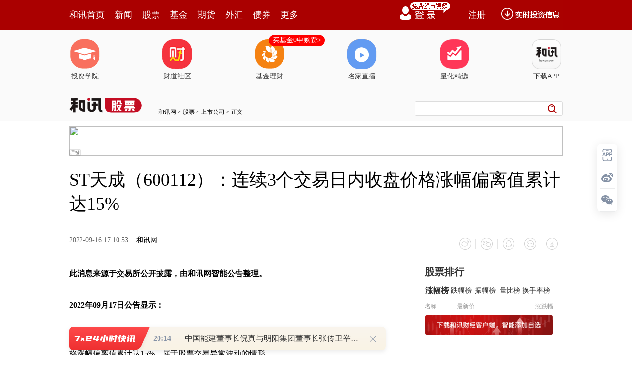

--- FILE ---
content_type: text/html;charset=GBK
request_url: https://opentool.hexun.com/MongodbNewsService/newsListPageByJson.jsp?id=187804274&s=10&cp=1&priority=0&callback=jQuery1830602963022741462_1769776008197&_=1769776016749
body_size: 11769
content:
jQuery1830602963022741462_1769776008197( {"totalNumber":64234,"totalPage":100,"currentPage":1,"result":[{"content":"PHA+try7ubrDwvCjv7rN0bbNtrnLzfXLp7Htyr6jrL3xzOzV4sXMw+bWuMr9v7TLxsO7tfi24MnZ\no6zKtdTyuPa5yba8tfjC6cHLo6y9q73809ozMDAwvNK49rnJtP3Vx6Os08jG5MrHufO98Mr0o6zT\n0MmrvfDK9NaxvdOxwMHLo6y7xr3wucnSssrHvK/M5czJxr2jrNXisqi0v7S/ysexu83izqfA+7/V\nuPi0+Lm1wO/By6OsusvQxNSt0vK+zcG9uPajrNK7uPa+zcrHx7DG2tXHt/nMq7bgwcujrMyrw83B\ny6Ostau3ssjOus7Su7j2xrfW1tXHtuDBy6Ost+fP1bHYwLSjrNXi0rLKx9K7uPbM+sLJoaO12rb+\nxMe+zcrHwM/DwNKqus3SwcDKttS7sLXY1LWx3M/Vx+nQ99KyysfSstPQ0Km7urrNo6y2+MPA1KrW\nuMr9tPPVx6Osufq8yr3wvNvSsrTzt/m1xNK7uPayqLavo6xBucm1xLnzvfDK9NfUyLvSsrj618XI\npczJx7nBy6Oss/3By7vGvfC6zbDX0vjWrs3io6zT0MmrwO/D5rXEwsHPoc3B0tTWrsew1ce3+bK7\ntPO1xNfK1LTGt9bWo6zO0rj2yMu+9bXD0b298czsu7nKx9K7uPa07cmxtvjS0aGjPC9wPjxwPtX7\nzOW1xLe9z/K7ucrHz/LJz6OssqLDu9PQveHK+KGjttTT2sXMw+a2+NHUo6zU28PH0rKyu9PDu8Wj\nrNLyzqq98czsz8LO57K7ysfV5tX9tcTSu7j219+7taOs1sHJ2da4yv2yosO709DX37u1oaPHsLy4\nzOy1xMqxuvLO0su1uf2jrM27xsY0MTkwtePWrrrzo6zI57n71rjK/cO709DIpbzTy9mjrMTHuPbK\nsbryztLDx9KqyKW/vMLH1rjK/b3hyvi1xMrCtvmjrL/JysfL+7Kiw7vT0Lj4zbvGxqOstvjKx9ax\nvdO4+NTSwcvPwsC0oaPEx8O0utzD98/Uo6zK0LOhz+vSqtHTs6TV4tK7wta1xLS6vL61xNDQx+mj\nrLzIyLvP8snPv9W85LK7tPOjrMTHvs3Wu8TcubvPyMiltfjSu7X4o6zIu7rz1NnC/cL9tcTN+cnP\nyKXFwKOs1eLR+bXEu7DWuMr9tcTQ0Mfp19TIu77N0dOzpMHLoaM8L3A+","entitytime":"01/30 19:29","entityurl":"http://stock.hexun.com/2026-01-30/223347185.html","id":223347189,"title":"和讯投顾王帅：黄金跌停潮，A股这波错杀还是真凉？"},{"content":"PHA+vfHM7L+qxczIq8/fxq7CzKOsNDAwMLbgvNLPwrX4o6zE48rHsrvKx9KyuNC+9dDEwbnBy7Dr\ns8yjv7Wr1ebP4L/JxNzHocehz+C3tKOsus3Rts22ucuzwrCuufqx7cq+o6zV4rTOz8K1+L/JxNzK\nxzIwMTbE6tfuusO1xLvGvfC/06Gj18q98Lu51NqjrLS00rWw5b3xzOzFzNbQxObKxsCtuuyjrMu1\nw/fW98Gmw7vT0LP2zNOhozwvcD48cD60y83iv8a8vMj8tcDI1MrHt73P8qOsu8a98LjfzrvM+Muu\no6y1q0FJy+PBpqOsQ1BVoaLQvsasoaK7+sb3yMvV/dTa09DIy8fEx8SzrbXXoaPA+sq3uebCyaOs\nxaPK0Naxtfi+zcrHu/q74aGj19zWrsrQs6Gyu8ixu/q74aOsyLG1xMrHv9a7xdbQtcTA7dDUoaPP\nwtbc0rvXotLio6y98czsz8LTsM/ftcS2/rTOu9iyyMi3yM+1xLv6u+G146GjPC9wPg==","entitytime":"01/30 18:30","entityurl":"http://stock.hexun.com/2026-01-30/223346551.html","id":223346555,"title":"和讯投顾陈爱国：今天大跌别慌，机会反而来了？"},{"content":"PHA+z8LW3MrH1ce7ucrHtfijvzwvcD48cD66zdG2zba5y87EzKux8rHtyr6jrL2yyP2148Dt08mj\nrLXa0rujrLTTyNXP37XE19/KxsnPwLS/tKOsuuHFzNXwtbQxM8zso6zEx8O0vfHM7MrHtdrSu8zs\ntcTPwrX4o6zL+dLU1eLKx9K7uPa41bjVudXNt7XEtdrSu8zsoaO12rb+teO008GmtsjJz8C0v7Sj\nrL3xzOy1xM/CtfjKx9K7uPa0+NfFz8LM+L/VtcTIsb/ao6y+zbHtw/e/1be9tcTBprbItPOjrMv5\n0tS8zND4tffV+7XEuMXCyrjfoaO12sj9o6yxvtbc1tzK1cXMysfW3NL1z9/K1cXMo6yyosfS1tzP\n38rHt8XBv7XEo6y2+MfSsb7W3LXEtc2149KytfjGxsHLx7DBvdbctcS1zbXjo6zLtcP31NrI1c/f\nyc+6zdbcz9/Jz7a809C8zND4z/LPwrX31fu1xNDox/OjrM/C1ty4w9T1w7Sy2df3o6y8zND4uN+1\nzcfQu7ujrLjfzru/qrX4wuS0/KOs16rSxrW9z+C21LXNzru1xKGjPC9wPg==","entitytime":"01/30 18:26","entityurl":"http://stock.hexun.com/2026-01-30/223346539.html","id":223346543,"title":"和讯投顾文太彬：下周行情怎么看？"},{"content":"PHA+oaGhoUlQT7nbsuzI1bGoo6gxLjMwo6mjujxhIGhyZWY9J2h0dHBzOi8vc3RvY2tkYXRhLmhl\neHVuLmNvbS8wMDI5MjIuc2h0bWwnIG9ubW91c2VvdmVyPXNob3dJbWFnZSgnc3RvY2snLCcyXzAw\nMjkyMicsdGhpcyxldmVudCwnMTc3MCcpIHRhcmdldD0nX2JsYW5rJz7Swbjqtvs8L2E+KDxhIGhy\nZWY9J2h0dHBzOi8vc3RvY2tkYXRhLmhleHVuLmNvbS8wMDI5MjIuc2h0bWwnIHRhcmdldD0nX2Js\nYW5rJz4wMDI5MjI8L2E+KaGi1eO9rcjZzKm1yDa5yTxhIGhyZWY9J2h0dHA6Ly9oay5zdG9jay5o\nZXh1bi5jb20nIHRhcmdldD0nX2JsYW5rJz6427nJPC9hPrXdse2juzxhIGhyZWY9J2h0dHBzOi8v\nc3RvY2tkYXRhLmhleHVuLmNvbS8zMDAyMDcuc2h0bWwnIG9ubW91c2VvdmVyPXNob3dJbWFnZSgn\nc3RvY2snLCcyXzMwMDIwNycsdGhpcyxldmVudCwnMTc3MCcpIHRhcmdldD0nX2JsYW5rJz7QwM36\ntO88L2E+KDxhIGhyZWY9J2h0dHBzOi8vc3RvY2tkYXRhLmhleHVuLmNvbS8zMDAyMDcuc2h0bWwn\nIHRhcmdldD0nX2JsYW5rJz4zMDAyMDc8L2E+KbjbuclJUE/V0LnJyunKp9Cno7vWpLzgu+HNrNLi\nzqzNqMD7ye69u8v5SVBP16Ky4TwvcD48ZGl2PjxwIGFsaWduPSJjZW50ZXIiPjxpbWcgc3JjPSJo\ndHRwczovL2ZzLWNtcy5oZXh1bi5jb20vaW1nLzIwMjYtMDEtMzAvMjIzMzQ2MzIzLmpwZyIgYWx0\nPSIiIHRpdGxlPSIiIHN0eWxlPSJtYXJnaW46IDRweCBhdXRvO2Rpc3BsYXk6YmxvY2s7YWxpZ246\nbWlkZGxlIj48L3A+Jm5ic3A7PC9kaXY+PHA+oaE8c3Ryb25nPqGho6jSu6OpuNu9u8v5td2x7Twv\nc3Ryb25nPjwvcD48cD48c3Ryb25nPqGhoaExoaLSwbjqtvs8L3N0cm9uZz48L3A+PHA+oaGhoTHU\nwjMwyNWjrNLBuOq2+7Xnxvi5ybfd09DP3rmry74ovPKzxqO60sG46rb7o6wwMDI5MjIuU1opz/K4\n2727y/nW97Dltd29u8nPytDJ6sfro6w8YSBocmVmPSdodHRwczovL3N0b2NrZGF0YS5oZXh1bi5j\nb20vNjAxMjExLnNodG1sJyBvbm1vdXNlb3Zlcj1zaG93SW1hZ2UoJ3N0b2NrJywnMV82MDEyMTEn\nLHRoaXMsZXZlbnQsJzE3NzAnKSB0YXJnZXQ9J19ibGFuayc+ufrMqb79sLI8L2E+KDxhIGhyZWY9\nJ2h0dHBzOi8vc3RvY2tkYXRhLmhleHVuLmNvbS82MDEyMTEuc2h0bWwnIHRhcmdldD0nX2JsYW5r\nJz42MDEyMTE8L2E+Kcja18rT0M/euavLvs6qxuS2wLzSsaO89sjLoaMyMDIzxOq2yKGiMjAyNMTq\ntsihojIwMjXE6r3Y1sE51MIzMMjV1rm+xbj21MKjrLmry77Ktc/WytXS5rfWsfDUvM6qyMvD8bHS\nMzYuMTbS2tSqoaI0Ni4wM9La1KqhojM3LjY50trUqqO7MjAyM8TqtsihojIwMjTE6rbIoaIyMDI1\nxOq92NbBOdTCMzDI1da5vsW49tTCo6y5q8u+t9ax8MK8tcPE6sTaqHXG2sTa0ufA+9S8zqrIy8Px\nsdIyLjE30trUqqGiM9La1KqhojEuODjS2tSqoaM8L3A+PHA+PHN0cm9uZz6hoaGhMqGizKnA+Mn6\nzu88L3N0cm9uZz48L3A+PHA+oaGhoTHUwjI5yNWjrMypwPjJ+s7v09DP3rmry74ovPKzxqO6zKnA\n+Mn6zu8pz/K42727y/nW97Dltd29u8nPytDJ6sfro6w8YSBocmVmPSdodHRwczovL3N0b2NrZGF0\nYS5oZXh1bi5jb20vNjAwMDMwLnNodG1sJyBvbm1vdXNlb3Zlcj1zaG93SW1hZ2UoJ3N0b2NrJywn\nMV82MDAwMzAnLHRoaXMsZXZlbnQsJzE3NzAnKSB0YXJnZXQ9J19ibGFuayc+1tDQxdakyK88L2E+\nKDxhIGhyZWY9J2h0dHBzOi8vc3RvY2tkYXRhLmhleHVuLmNvbS82MDAwMzAuc2h0bWwnIHRhcmdl\ndD0nX2JsYW5rJz42MDAwMzA8L2E+Kc6qxuS2wLzSsaO89sjLoaO5q8u+xL/HsLKizt7IzrrOsvrG\nt7vxxfq9+NDQyczStc/6ytujrMfSsqLOtL7NuavLvrXEusvQxLL6xre8sMbky/u68tGh0qnO77L6\nyfrIzrrOytXI66GjuavLvtPaMjAyNMTqtsihojIwMjTE6r3Y1sE51MIzMMjV1rm+xbj21MKhojIw\nMjXE6r3Y1sE51MIzMMjV1rm+xbj21MK31rHwwry1w8rVyOvOqjc4NS42zfLUqqGiMTUwLjbN8tSq\noaIxMTM1LjjN8tSqyMvD8bHSoaMyMDI0xOq2yKGiMjAyNMTqvdjWwTnUwjMwyNXWub7FuPbUwqGi\nMjAyNcTqvdjWwTnUwjMwyNXWub7FuPbUwrfWsfDCvLXDv/fL8NS8zqo3MDQ2LjHN8tSqoaIyODM1\nLjTN8tSqoaIxLjIz0trUqsjLw/Gx0qGjPC9wPjxwPqGhPHN0cm9uZz6hoTOhorKuwNi/xry8PC9z\ndHJvbmc+PC9wPjxwPqGhoaEx1MIyOcjVo6zJz7qjsq7A2NbHxNy/xry8ucm33dPQz965q8u+KLzy\ns8ajurKuwNi/xry8Kc/yuNu9u8v51vew5bXdvbvJz8rQyerH68rpo6zW0NDF1qTIr6GiPGEgaHJl\nZj0naHR0cHM6Ly9zdG9ja2RhdGEuaGV4dW4uY29tLzYwMTA2Ni5zaHRtbCcgb25tb3VzZW92ZXI9\nc2hvd0ltYWdlKCdzdG9jaycsJzFfNjAxMDY2Jyx0aGlzLGV2ZW50LCcxNzcwJykgdGFyZ2V0PSdf\nYmxhbmsnPtbQ0MW9qM22PC9hPig8YSBocmVmPSdodHRwczovL3N0b2NrZGF0YS5oZXh1bi5jb20v\nNjAxMDY2LnNodG1sJyB0YXJnZXQ9J19ibGFuayc+NjAxMDY2PC9hPim5+rzKzqrG5MGqz6+xo7z2\nyMuhozIwMjPE6rbIoaIyMDI0xOq2yKGiMjAyNcTqvdjWwTnUwjMwyNXWub7FuPbUwqOssq7A2L/G\nvLzK1cjrt9ax8NS8zqo2OTU2LjXN8tSqoaIxLjcx0trUqqGiMy4xNdLa1KrIy8PxsdKhozIwMjPE\n6rbIoaIyMDI0xOq2yKGiMjAyNcTqvdjWwTnUwjMwyNXWub7FuPbUwqOssq7A2L/GvLzE6i/G2sTa\nwPvI87fWsfDUvM6qLTMyNDcuOc3y1Kqhoi02MDk4LjbN8tSqoaItNTg2Ni42zfLUqsjLw/Gx0qGj\nPC9wPjxwPjxzdHJvbmc+oaGhoTShos/JwNa9ob+1PC9zdHJvbmc+PC9wPjxwPqGhoaEx1MIyOcjV\no6zPycDWvaG/tb/GvLy5ybfd09DP3rmry74ovPKzxqO6z8nA1r2hv7WjrDMwMDc5MS5TWinP8rjb\nvbvL+db3sOW13b27yc/K0Mnqx+vK6aOs1tDQxdakyK/OqsbktsC80rGjvPbIy6GjMjAyM8TqoaIy\nMDI0xOq8sDIwMjXE6r3Y1sE51MIzMMjV1rm+xbj21MKjrLjDuavLvsrVyOu31rHw1LzOqjM1Ljgy\n0trUqqGiNDIuMTHS2tSqoaIzMi45MdLa1KrIy8PxsdKhozIwMjPE6qGiMjAyNMTqvLAyMDI1xOq9\n2NbBOdTCMzDI1da5vsW49tTCo6y4w7mry77E6qh1xtrE2tLnwPu31rHw1LzOqjIuNDDS2tSqoaIy\nLjgy0trUqqGiNTU1My41zfLUqsjLw/Gx0qGjPC9wPjxwPjxzdHJvbmc+oaGhoTWhorjxw9fAszwv\nc3Ryb25nPjwvcD48cD6hoaGhMdTCMjnI1aOsuPHD18Czv9i5ydPQz965q8u+KLzys8ajurjxw9fA\nsynP8rjbvbvL+db3sOW13b27yc/K0Mnqx+vK6aOs1tDQxdakyK/OqsbktsC80rGjvPbIy6GjMjAy\nM8TqtsihojIwMjTE6rbIvLAyMDI1xOq92NbBOdTCMzDI1da5vsW49tTCo6y48cPXwLPKtc/WytXI\n67fWsfDUvM6qMy4wONLa1KqhojQuOTjS2tSqoaI0LjQ50trUqsjLw/Gx0qGjMjAyM8TqtsihojIw\nMjTE6rbIvLAyMDI1xOq92NbBOdTCMzDI1da5vsW49tTCo6y48cPXwLPKtc/WxOq2yKh1xtq85MD7\nyPO8sMirw+bK1cjr19y27rfWsfDUvM6qMjIwMC41zfLUqqGiNDAwMC41zfLUqqGiNTM5Ny4yzfLU\nqsjLw/Gx0qGjPC9wPjxwPjxzdHJvbmc+oaGhoTahotXjva3I2cypPC9zdHJvbmc+PC9wPjxwPqGh\noaEx1MIyOcjVo6zV472tyNnMqbXnuaTG97LEucm33dPQz965q8u+KLzys8ajutXjva3I2cypKDYw\nMzExOS5TSCkpz/K42727y/nW97Dltd29u8nPytDJ6sfryumjrNbQ0MXWpMivzqq2wLzSsaO89sjL\noaMyMDIzxOq2yKGiMjAyNMTqtsihojIwMjTE6rywMjAyNcTqvdjWwTnUwjMwyNXWub7FuPbUwqOs\n1eO9rcjZzKnK1cjrt9ax8NS8zqo4LjDS2tSqoaIxMS4zNdLa1KqhojguMDnS2tSqoaI5LjYw0trU\nqsjLw/Gx0qGjMjAyM8TqtsihojIwMjTE6rbIoaIyMDI0xOq8sDIwMjXE6r3Y1sE51MIzMMjV1rm+\nxbj21MKjrNXjva3I2cypxOq2yKh1xtq85MD7yPO31rHw1LzOqjEuNzLS2tSqoaIyLjMw0trUqqGi\nMS42N9La1KqhojIuMDXS2tSqyMvD8bHSoaM8L3A+PHA+oaE8c3Ryb25nPqGho6i2/qOpuNu9u8v5\n1dC5yTwvc3Ryb25nPjwvcD48cD48c3Ryb25nPqGhoaExoaK5+rb3v8a8vKOoMDI3NjguSEujqTwv\nc3Ryb25nPjwvcD48cD6hoaGhufq297/GvLwoMDI3Njgp09ox1MIyN8jV1sEx1MIzMMjV1dC5yaOs\n1+7QwtLRveHK+NXQucmho7j5vt3K0LOhz/vPoqOsufq297/GvLzS0bvxPGEgaHJlZj0naHR0cDov\nL3N0b2NrLmhleHVuLmNvbS9xdWFuc2hhbmcvJyB0YXJnZXQ9J19ibGFuayc+yK/JzDwvYT696LP2\nMTEwNy420tq429SqjEnVuaOs0tS5q7+qt6LK27yv18q27jEuMjbS2rjb1Kq8xqOss6y5ujg3OLG2\noaO5+rb3v8a8vLzGu663otDQMzAwMM3ySLnJo6zG5NbQz+O427eiytvVvDEwJaOsufq8yreiytvV\nvDkwJaOswe3T0DE1JbOstu7F5LnJyKiho8O/ucm3osrbvNu96dPaMzQuMDDWwTQyLjAwuNvUqqOs\nw7/K1jIwMLnJo6zSu8rWyOuzobfRODQ4NC43uNvUqqOsxLzXytfctu7X7rbgMTIuNtLauNvUqqGj\nuavLvtSkxtq9q9PaMtTCNMjVudLFxsLywvSjrDxhIGhyZWY9J2h0dHBzOi8vc3RvY2tkYXRhLmhl\neHVuLmNvbS82MDA5OTkuc2h0bWwnIG9ubW91c2VvdmVyPXNob3dJbWFnZSgnc3RvY2snLCcxXzYw\nMDk5OScsdGhpcyxldmVudCwnMTc3MCcpIHRhcmdldD0nX2JsYW5rJz7V0MnM1qTIrzwvYT4oPGEg\naHJlZj0naHR0cHM6Ly9zdG9ja2RhdGEuaGV4dW4uY29tLzYwMDk5OS5zaHRtbCcgdGFyZ2V0PSdf\nYmxhbmsnPjYwMDk5OTwvYT4pufq8ys6qxuS2wLzSsaO89sjLoaM8L3A+PHA+PHN0cm9uZz6hoaGh\nMqGisK7QvtSq1sejqDAwNjAwLkhLo6nDv8rWMTAwucmjrMjrs6G30TI4NDguNDS429SqPC9zdHJv\nbmc+PC9wPjxwPqGhoaGwrtC+1KrWxygwMDYwMCkx1MIzMMjVxvDV0LnJo6zE4rei0NAxLjA10tq5\nyUi5yaOsxuTW0DEwJc6qz+O427mrv6q3osrbo6w5MCXOqrn6vMrF5Mrbo6zB7dPQMTUls6y27sXk\nucnIqKGjw7+5ybeiytu82zI4LjK429Sqo6zDv8rWMTAwucmjrMjrs6G30TI4NDguNDS429SqoaO5\nybfd1KTG2r2r09oy1MIxMMjVudLFxsnPytCjrNbQvfC5q8u+oaK5+sypvv2wsrn6vMqhor270vi5\n+rzKzqrBqs+vsaO89sjLoaM8L3A+PHA+PHN0cm9uZz6hoaGhMqGiPGEgaHJlZj0naHR0cHM6Ly9z\ndG9ja2RhdGEuaGV4dW4uY29tLzY4ODAwOC5zaHRtbCcgb25tb3VzZW92ZXI9c2hvd0ltYWdlKCdz\ndG9jaycsJzFfNjg4MDA4Jyx0aGlzLGV2ZW50LCcxNzcwJykgdGFyZ2V0PSdfYmxhbmsnPsC9xvC/\nxry8PC9hPig8YSBocmVmPSdodHRwczovL3N0b2NrZGF0YS5oZXh1bi5jb20vNjg4MDA4LnNodG1s\nJyB0YXJnZXQ9J19ibGFuayc+Njg4MDA4PC9hPimjqDA2ODA5LkhLo6nDv8rWMTAwucmjrMjrs6G3\n0TEwNzk2LjgwuNvUqjwvc3Ryb25nPjwvcD48cD6hoaGhwL3G8L/GvLwoMDY4MDkpvfHI1cbw1dC5\nyaOsxOK3otDQNjU4Oc3yuclIucmjrMbk1tAxMCXOqs/juNu5q7+qt6LK26OsOTAlzqq5+rzKxeTK\n26Oswe3T0DE1JbOstu7F5LnJyKiho8O/ucm3osrbvNvX7rjfMTA2Ljg5uNvUqqOsw7/K1jEwMLnJ\no6zI67Oht9ExMDc5Ni44MLjb1Kqho7nJt93UpMbavavT2jLUwjnI1bnSxcbJz8rQo6zW0L3wuavL\nvqGixKa4+cq/taTA+6GiyPDS+LyvzcXOqsGqz6+xo7z2yMuhozwvcD48cD48c3Ryb25nPqGhoaGj\nqMj9o6m427nJSVBP1dC5ycrpyqfQpzwvc3Ryb25nPjwvcD48cD48c3Ryb25nPqGhoaExoaLQwM36\ntO88L3N0cm9uZz48L3A+PHA+oaGhodDAzfq077Xn19O5ybfd09DP3rmry74ovPKzxqO60MDN+rTv\no6wzMDAyMDcuU1op09oyMDI1xOo31MIzMMjVy/m13b27tcS427nJ1dC5ycrpwvo2uPbUwqOs09oy\nMDI2xOox1MIzMMjVyqfQp6Ostd2x7cqxuN/KoqGi1tDQxdakyK/OqsbkwarPr7GjvPbIy6GjPC9w\nPjxwPjxzdHJvbmc+oaGhoaOoy8SjqdakvOC74bmrv6q3otDQuKi1vLmryr48L3N0cm9uZz48L3A+\nPHA+PHN0cm9uZz6hoaGhMaGiuKO9qMqhvfDB+s+hzcG5ybfd09DP3rmry748L3N0cm9uZz48L3A+\nPHA+oaGhobiotby7+rm5o7q7qsypwaq6z9akyK/T0M/e1PDIzrmry76ju7G4sLjKsbzko7oyMDI2\nxOox1MIyOcjVPC9wPjxwPjxzdHJvbmc+oaGhoTKhosnu29rK0MnuytPWx8Tcv8a8vLnJt93T0M/e\nuavLvjwvc3Ryb25nPjwvcD48cD6hoaGhuKi1vLv6ubmjutbQufq5+rzKvfDI2rnJt93T0M/euavL\nvqO7sbiwuMqxvOSjujIwMjbE6jHUwjI5yNU8L3A+PHA+PHN0cm9uZz6hoaGhM6Giyc+6o/fIwPbO\ns9K20r3Bxr/GvLy5ybfduavLvjwvc3Ryb25nPjwvcD48cD6hoaGhuKi1vLv6ubmjurn6zKk8YSBo\ncmVmPSdodHRwczovL3N0b2NrZGF0YS5oZXh1bi5jb20vNjAwODM3LnNodG1sJyBvbm1vdXNlb3Zl\ncj1zaG93SW1hZ2UoJ3N0b2NrJywnMV82MDA4MzcnLHRoaXMsZXZlbnQsJzE3NzAnKSB0YXJnZXQ9\nJ19ibGFuayc+uqPNqNakyK88L2E+KDxhIGhyZWY9J2h0dHBzOi8vc3RvY2tkYXRhLmhleHVuLmNv\nbS82MDA4Mzcuc2h0bWwnIHRhcmdldD0nX2JsYW5rJz42MDA4Mzc8L2E+KbnJt93T0M/euavLvqO7\nsbiwuMqxvOSjujIwMjbE6jHUwjI5yNU8L3A+PHA+PHN0cm9uZz6hoaGhNKGis8m2vMWmyPDM2NK9\nwca/xry8ucm33dPQz965q8u+PC9zdHJvbmc+PC9wPjxwPqGhoaG4qLW8u/q5uaO6ufrMqbqjzajW\npMivucm33dPQz965q8u+o7uxuLC4yrG85KO6MjAyNsTqMdTCMjnI1TwvcD48cD48c3Ryb25nPqGh\noaE1oaLI8Leiv8aw67W8zOWjqMzsvfKjqbnJt93T0M/euavLvjwvc3Ryb25nPjwvcD48cD6hoaGh\nuKi1vLv6ubmjuruqzKnBqrrP1qTIr9PQz97U8MjOuavLvqO7sbiwuMqxvOSjujIwMjbE6jHUwjI5\nyNU8L3A+PHA+PHN0cm9uZz6hoaGho6jO5aOp1qS84Lvh16Ky4dbGxfq4tDwvc3Ryb25nPjwvcD48\ncD48c3Ryb25nPqGhoaExoaKxsb6pzqzNqMD7tefG+LnJt93T0M/euavLvjwvc3Ryb25nPjwvcD48\ncD6hoaGh1tC5+takvOC74THUwjMwyNW3orK8oba52NPazazS4rGxvqnOrM2owPu158b4ucm33dPQ\nz965q8u+yte0zrmrv6q3otDQPGEgaHJlZj0naHR0cDovL3N0b2NrLmhleHVuLmNvbScgdGFyZ2V0\nPSdfYmxhbmsnPrnJxrE8L2E+16Ky4bXExfq4tKG3o6zNrNLiuMO5q8u+yte0zrmrv6q3otDQucnG\nsbXE16Ky4cnqx+ujrLG+xfq4tNfUzazS4teisuHWrsjVxvAxMrj21MLE2tPQ0KehozwvcD48cD48\nc3Ryb25nPqGhoaEyoaLL1dbdwarRttLHxve5ybfd09DP3rmry748L3N0cm9uZz48L3A+PHA+oaGh\nodbQufrWpLzgu+Ex1MIyOcjVt6KyvKG2udjT2s2s0uLL1dbdwarRttLHxve5ybfd09DP3rmry77K\n17TOuau/qrei0NC5ycax16Ky4bXExfq4tKG3o6zNrNLiuMO5q8u+yte0zrmrv6q3otDQucnGsbXE\n16Ky4cnqx+ujrLG+xfq4tNfUzazS4teisuHWrsjVxvAxMrj21MLE2tPQ0KehozwvcD48cD48c3Ry\nb25nPqGhoaGjqMH5o6m98cjVPGEgaHJlZj0naHR0cDovL3N0b2NrLmhleHVuLmNvbS9uZXdzdG9j\nay8nICB0YXJnZXQ9J19ibGFuayc+0MK5yTwvYT6hoteq1a7Jz8rQPC9zdHJvbmc+PC9wPjxwPjxz\ndHJvbmc+oaGhoTGhosPAtcLA1qOoOTIwMTE5o6k8L3N0cm9uZz48L3A+PHA+oaGhobei0NC826O6\nNDEuODjUqqO7v6rFzLzbo7oxMzXUqqO7ytXFzLzbo7oxMDkuNdSqo7vVx7f5o7oxNjEuNSU8L3A+\nPGRpdj48cCBhbGlnbj0iY2VudGVyIj48aW1nIHNyYz0iaHR0cHM6Ly9mcy1jbXMuaGV4dW4uY29t\nL2ltZy8yMDI2LTAxLTMwLzIyMzM0NjMyNC5qcGciIGFsdD0iIiB0aXRsZT0iIiBzdHlsZT0ibWFy\nZ2luOiA0cHggYXV0bztkaXNwbGF5OmJsb2NrO2FsaWduOm1pZGRsZSI+PC9wPiZuYnNwOzwvZGl2\nPjxwPjxzdHJvbmc+oaGhoTKhosTNxtXXqjAyKNWuKSDV/bnJo7rEzcbVv/O7+qOoMzAwODE4o6k8\nL3N0cm9uZz48L3A+PHA+oaGhobei0NC826O6MTAw1Kqju7+qxcy826O6MTMw1Kqju8rVxcy826O6\nMTU3LjPUqqO71ce3+aO6NTcuMyU8L3A+PGRpdj48cCBhbGlnbj0iY2VudGVyIj48aW1nIHNyYz0i\naHR0cHM6Ly9mcy1jbXMuaGV4dW4uY29tL2ltZy8yMDI2LTAxLTMwLzIyMzM0NjMyNS5qcGciIGFs\ndD0iIiB0aXRsZT0iIiBzdHlsZT0ibWFyZ2luOiA0cHggYXV0bztkaXNwbGF5OmJsb2NrO2FsaWdu\nOm1pZGRsZSI+PC9wPiZuYnNwOzwvZGl2PjxwPjxzdHJvbmc+oaGhoaOoxt+jqcP3yNWjqM/C1tzS\nu6Op0MK5yaGi16rVrsnqubo8L3N0cm9uZz48L3A+PHA+PHN0cm9uZz6hoaGhMaGi0tfLvM6so6g2\nODg4MTajqTwvc3Ryb25nPjwvcD48cD6hoaGht6LQ0Lzbo7o1NS45NdSqo7u3otDQytDTr8LKo7o5\nMC4zObG2o7vJ6rm6yc/P3qO6NjAwMLnJo7vKtbzKxLy8r9fKvfDX3Lbuo7oxMy45OdLa1Ko8L3A+\nPHA+PHN0cm9uZz6hoaGhMqGisK61w7/GvLyjqDkyMDE4MKOpPC9zdHJvbmc+PC9wPjxwPqGhoaG3\notDQvNujujcuNjfUqqO7t6LQ0MrQ06/CyqO6MTQuOTixtqO7yeq5usnPz96jujEzMi44OM3yuck8\nL3A+","entitytime":"01/30 18:14","entityurl":"http://stock.hexun.com/2026-01-30/223346322.html","id":223346326,"title":"IPO观察日报（1.30）：伊戈尔、浙江荣泰等6股港股递表；欣旺达港股IPO招股书失效；证监会同意维通利深交所IPO注册"},{"content":"PHA+yc/WpNa4yv2+3tXwo6zT0MmrvfDK9Mbau/W827jxtPO1+LW81sLT0MmrscDFzKOsxNG1wMrH\nMtTCt921xMrQs6G357jx09bSqrvYuenM4rLEsOW/6cHLwvCjvzwvcD48cD66zdG2zba5y8310+6x\n7cq+o6y98czs09DJq73wyvS087X4tbzWwrjfzru5ybrctuDSu9fWtfjNo6OstavKx7XNzru1xLWx\n1tDT0NfKvfCzosrUyKXX9rPQvdPX38e/o6zKtbzKytCzobu5yse21NPa1/a24NCn06a+5cXCuN/O\nu7XE0ru49rHtz9ajrMTHw7TW3MSp0qrIpb+00rvPwsbau/W827jxxNyyu8Tcu9jFr6OssqLH0s3i\nzqfKx7fxu+HT0Mbky/u1xMD7usO78tXfwPu/1bXEz/vPorP2z9ajrLHPvrnV4sDgtcS5ycaxysfW\nsb3Tyty1vcbau/W827jx07DP7LXEo6zI57n7y7XDu9PQuPyy7rXEx+m/9rP2z9a1xLuwo6zPwtbc\n09DJq7Dlv+m74dPQ0ru2qLXE0N64tNSkxtqhozwvcD48cD7G5LTOysfM4rLEo6zP8bq9zOxBSdOm\n08Ow5b/po6y6vczsvfHM7L7Ns8PXxdPQyau+58HSt9bG57XEx+m/9rOiytS9+NDQ0N64tKOstavK\nx7/sy9m1xLPluN+72MLko6zSu7K/t9bUrdLyysfS8s6q1rjK/bXEtPO3+bbIu9jC5KOstbzWwtfK\nvfC20s/WwOuzobXEx+nQ97HIvc/W2KGj1NnSu7j2ysfM4rLEvfzG2tf2tuDQp9OmyLfKtcrHsru6\nw6OstavKx9a4yv3L5tfFzL2117vYyf2jrNfKvfC/qsq81vCyvbvYwfejrLj3uPaw5b/pur3M7LXE\nx7DB+s23ur23orfFwb/Arcn9o6zEx8O01eK49sCtyf3SsrT6se3XxdfKvfC/qsq8s6LK1L340NDQ\n3ri0wcujrLrz0Pi74dPQ0ru2qLXE0N64tNSkxtqjrNa7ysfLtdTax7+2yMnPsrvE3NPQzKvHv7XE\nz+u3qKOsvdPPwsC019/Qocf3ysa1xNDeuLTX38rGvs26w8HLo6zTyMbkysfSqsiludjXosXM1tDW\n97avtcSjrLKix9K+4MDrx7C439PQ0ru2qL7gwOu1xL/VvOTJz8/gttS74bj8tPPSu9CpoaM8L3A+\nPHA+QWnTptPDtcS7sKOs1Nq689D4u+G05tTa18XSu7aotcS037uvz/vPoqOs0qq4/LzTtcTM+brP\ntcTP+8+iyKXF0LbPsOW/6bXEvdrX4KOsuPzSqsil16LS4rbMxtrE2tPQ0ru2qLjftsi1xNDeuLTW\nrrrztcSz5bjfu9jC5KOssc++uc/W1Nq1xMrQs6G21NPauN/Ou73Twaa1xNP7zfu7ucrHsrvHv7XE\noaM8L3A+","entitytime":"01/30 18:13","entityurl":"http://stock.hexun.com/2026-01-30/223346238.html","id":223346242,"title":"和讯投顾王宇：二月市场风格又要切换？"},{"content":"PHA+ytCzobv6u+HW1dPawLTBy6OsvfHM7DI4LDAwMNLay+TIu8v1wb/ByzQsMDAw0tqjrLWrysfT\n0Mmr1q7HsNTbw8fLtbn9yseyu8rHvfHM7LP2z9bBy7X31fujrLb4x9K199X7t/m2yLK70KGjrM+j\nzfvL+dPQ1NrJvbalyc/VvrjatcSjrMenzfKyu9Kq1NrV4rj2yrG68rr6wtK47sjioaOz/bTL1q7N\n4qOsvfHM7L/GvLyw5b/pt73P8rP2z9bByzEwOjMw1q6687XEdtDNt7TXqqOs1eK49sqxuvJ20M23\ntNeqzsrM4r/Jvs2088HLoaO908/CwLTO0r7Nzsq087zS0ru49s7KzOKjrL/GvLzE49XiuPbKsbry\n09C7ucrHw7vT0KO/1fu49tPQyau3vc/yu8a98Le9z/LW98Gmv6rKvMP3z9S1xLP2u/XQ0M6q1Nm1\n/rzTv8a8vKOsvfHM7LXEdtDN16rKx7K7ysfW98Gmv6rKvLX3sta7u7nJwcujvzwvcD48cD66zdG2\nzba5y87i1r7F9LHtyr6jrNXiuPbKsbry1fu49rTzxczU2rS6vdrWrsewytCzocjU09C9+NK7sr3P\n8snPt6LBprXEv9W85KOstavKx9b3waa0y7/MtffV+7XEt73P8tK7tqiyu8rHy7W7xr3w09DJq9Xi\n1tbAz8j9sOO1xLe9z/KjrLb4ysfLtdTa1tCzpMbauPzT0L2oyve1xKOs0tS8sM/W1Nq+rbn9wcu8\nuNbctffV+7W9zru1xL/GvLzV4rj2t73P8rWx1tCjrM7Sw8fI57rOyKWw0c7VxuTW0LXE0rvQqbv6\nu+GjrL3xzOzT0NCpt73P8s/xsOu1vMzlo6zP8b/GtLQ1MKOsz/HV+7j2zajRtsnosbijrLa8ysfO\n0sPHv7S1vb3xzOzXyr3w07vUvr34yOu1xLe9z/KjrLWrysfU2tXi0Km3vc/ytbHW0M7Sw8e7ucTc\n17fC8KO/yOe5+7TLyrG0y7/MxOPXt734yKWjrMrHsrvKx8P3zOy199X7xOPT1tKqsbvC8aOsxMfD\ntM/W1NrO0sPHtcS21LLfysfKssO0o788L3A+PHA+1NrW0LOkxtq1xNXiuPa3vc/ytbHW0KOs1fu4\n9r/GvLzU2sjVz9+31tbTzby1xLbMxtqyqLavtbHW0KOs0rK+zcrHy7XU2rfWyrG3vc/ytbHW0LK7\nts/N2r7ytc3O/LXEvNO3qLv6u+GjrNXiyse088TD0qq4+LTzvNLHv7X3tcTSu7j21ve527nbteOj\nrMv50tTLtc/W1Nq1xMrQs6Gyu9KqzOzM7Lai18W3xcG/y/XBv6OssrvSqrai18XE48/W1Nq43867\n1b642tPQtuDE0crco6zSsr7NysfLtcjnufvE49Tau8a98MnPtMvKsbTLv8yyu9Kqt8XG+qOstavI\n57n7xOPU2r/GvLy3vc/ytbHW0NPQtuC/tMTHw7TSu9Hbo6zSstDtvs3Kx9K70dvN8sTqo6zL+dLU\ny7W2zMbav8a8vLXE0NDOqtPQv8nE3NPJtsyx5LOks8nOqrS6vL7Q0MfptcS1vLvwy/ehozwvcD4=","entitytime":"01/30 17:56","entityurl":"http://stock.hexun.com/2026-01-30/223345875.html","id":223345879,"title":"和讯投顾吴志鹏：黄金有色出货行为，科技接棒年前主升？"},{"content":"PHA+1/LM7LXEztLDx8zhtb2w177Gt7+12LL60rvI1dPOo6zBrMG9yNXTzra8xNG146OsvfHM7La8\nv7S1vb3hufvBy6GjPC9wPjxwPrrN0bbNtrnLwfXR9LHtyr6jrMHtzeLV4sG9zOzT0MmrvfDK9Lrn\nzvzBy8rQs6HJz7Tzwb/B97av0NSjrM/W1Nqxp83Fzd+94rrzo6zXyr3wu+HB98/y0MK1xLe9z/Kj\nrNDCtcTIyLXju+HU2bTO07/P1qOsuMPIpcTEwO+jv8DPwfXIz86qt7TV/bK7u+HIpbDXvsahorSr\nw72hore/tdiy+tXi0Km1zb6wxvjI/LXAo6zXyr3wyNTIu7vhsafNxcLfvK3Hv7XEyPy1wKGjztLD\nx7zM0Pi/tLrDtefN+MnosbijrLniv8y9urrNtOa0otC+xqyjrMHtzeLSu9CptO3JsbXE1ce3+bK7\ntPO1xL/zo6y908/CwLTTprjD0rLT0Lv6u+GjrMTHw7TPwtbcztLDx7+0usO07cmxxrfW1rXEt7S1\nr6GjPC9wPg==","entitytime":"01/30 17:50","entityurl":"http://stock.hexun.com/2026-01-30/223345859.html","id":223345863,"title":"和讯投顾刘阳：资金仍然会抱团逻辑强的赛道"},{"content":"PHA+1tzO5crVxczSssrH1fu49jHUwrfdtcTQ0MfpveHK+KOstPO80tTa1eLSu7j21MK1sdbQuNC+\n9cjnus6jvzwvcD48cD66zdG2zba5y8DuxfSx7cq+o6yxvtbc0tTAtM7S0rLSu9ax1Nq6zbTzvNLH\nv7X3o6zDv8zstcTKrtfW0MfJz9Owz9+1xLPluN+72MLko6y2vMrH1vfBptTattS/xry8ucnXytS0\nucm9+NDQvPWy1rXEstnX96Osw7/M7Mqu19bQx7XEz8LTsM/ftrzKx9Ta08PIqNbYucm9+NDQu6TF\nzLXEstnX96OsxMfDtM7Sw8fJorun0ru2qNKqv7TH5bP+1vfBprXE1eK49rLZ1/e92tfgo6zO0sPH\n0qrIpbj6y+a6zdaux7C1xMio1ti5ybK7zay1xMrHo6zX8szsztLDx7jmy9+087zSo6y98czsu+HT\n0MWp0rWw5b/ptcSxrLeio6zEx8O0xczD5snPtPO80tKytrzS0b6tv7S1vcHLo6y2+Mv80+vWrsew\ntcTIqNbYsOW/6bXEx/ix8NTa09rL/Lvh09C9z7rDtcSz1tD40NSjrNLyzqq0ur3ax7C688WpwdbE\nwdPm0tS8sLrNy/zP4LnY1Nm9+NDQwKnVubXEtPPP+7fRwOC74dPQ0rvC1tDQx+mjrNXiuPbKx7nm\nwsmhozwvcD48cD7Ex8O0tNPFzMPmyc/AtMu1o6y98czstcSzpM/C07DX3MvjysfX47m7s6TBy6Os\n0rK+zcrHztLDx9aux7DL+cbatP21xNK7sr21vc67yr21xLX31fu94cr4o6zEx8O0ztLP4NDFz8LW\n3DLUwrfd06a4w7vh09DSu7j2uty6w7XEv6q+1sHLo6zEx8O0xtq0/bXEt73P8srHyrLDtKO/1vfB\npsrH1NrX9rjfxde1zc78o6zO0sPH0ru2qNKquPrJz8v7tcS92tfgo6zO0sPH1ti147nY16K1xMrH\ntPPP+7fRwOC1xMCp1bmjrLTTyrPGt7f+17DU2c/yzeKjrMTHw7S7ubvhsPzAqLzZxtq+rbzDwO+x\n39K7tqjT0LXEwsPTzqGivsa16qGiss3S+6Gi07DK07rN087Pt6OsxMfDtNXi0Km3vc/yztLDx7a8\nv8nS1MiltuC24LXEzdq+8qGjPC9wPg==","entitytime":"01/30 17:48","entityurl":"http://stock.hexun.com/2026-01-30/223345821.html","id":223345831,"title":"和讯投顾李鹏：大A终于长下影，趋势会扭转吗？"},{"content":"PHA+vq/M6NXiyP3W1rnJxrHU2bHj0svSsrK70qrF9qOs1/a5ycax0ae74bHcwNexyNGnu+HRobnJ\nuPzW2NKqoaM8L3A+PHA+us3Rts22ucvB9b3wy/ix7cq+o6y12tK7wOCjrNK1vKjBrND4v/fL8KOs\nsqLH0sO709DIzrrOuMTJxtSkxtq1xLnJxrGjrNPIxuTKx7PW0Pi24MTq06rK1c/Cu6yjrL/bt8e+\nu8D7yPPOqri6u7nDu9PQusvQxLXE0rXO8dans8W1xLmry76jrLrcyN3S18PmwdnNy8rQtcS358/V\noaM8L3A+PHA+tdq2/sDgs/bP1tbYtPPA+7/Vo6zH0s7et6jU2rbMxtq7r73itcS5ycaxo6yxyMjn\ny7Wyxs7x1Oy82aOs1ti0886lt6jOpbnmo6y6y9DEvLzK9bG7zOa0+qOs1tjSqrrP1/fW1da5tci1\nyKOs1eLA4MD7v9W74bPW0PjTsM/suavLvrXEucDWtaOss62117rcyN3S17Hks8mzrdTasOvJvdH8\noaM8L3A+PHA+tdrI/cDgo6zB97av0NS8q7LutcTA5MPFucmjrMO/yNWzyb27wb+8q7XNo6zC8sL0\nxcy827jxsu6827HIvc/QoaOsxOPP68L0tcTKsbryxOO4+bG+wvSyu7P2yKWjrNK7tamxu8zXveLM\n19Kj0qPO3sbao6zEx8O0ucnK0M2218qwssir08DUtsrHtdrSu867tcSjrM/I1/a1vbK7v/ejrNTZ\nyKXXt8fz06/A+6OsvMfXodXiyP2146OsyMPE47nJytDJ2dffuty24M3kwrehozwvcD4=","entitytime":"01/30 17:48","entityurl":"http://stock.hexun.com/2026-01-30/223345825.html","id":223345832,"title":"和讯投顾刘金锁：警惕！这三种股票再便宜也不要买"},{"content":"PHA+v7TLxr3xzOzKx9K7uPa6sbz7tcS087X4vrDP86OsyrW8ysnPyc/Vx7zSyv3U2srVxcy6873T\nvfwyNTAwvNKjrLb4x7DM7LrN1/LM7LTzxcy2vNPQsrvNrLPMtsi1xMCt1cejrMnP1ce1xLzSyv2y\nxdPQMTYwMLbgvNKjrMurtLTWuMr9yc/Vx8HLMS44JaGjvfHM7LvGvfC1yNPQyau98Mr0y/vDx7XE\nvufB0s/CtfijrLW81sLJz9ak1rjK/cXM1tC087X4wcs5M7j2teOjrM7SvvW1w7fHtauyu9PDtaPQ\nxNXitM7M+Muu1q6687PvwuvPtLXEuPy4yb67o6y688PmtcTJz9XHuPzOyLnMoaM8L3A+PHA+us3R\nts22ucvL78X0se3KvqOsxMe+zcTDvfHM7LXE0NDH6cC0y7WjrMPAucnX8s3ttPO3+c/CtfijrEG5\nycrQs6HSsrvh09C8srfnsanT6tXiuPbUpMbao6zO0tTaze3Jz77N1qq1wMHLo6y1q8rHuc6358/C\n0+qjrM7SsrvH5bP+tuDNt9TasrvU2qOsztK63MP3sNe8sbX41q6686OszqLFzLnJus3Lq7S01rjK\n/crHv+zL2bXEyc/Vx6Os0tG+rbrcxNzLtcP3zsrM4sHLoaPV+7j20rvW3LXEyrG85KOs0vLOqtPQ\nyau1xLzhzaajrMbky/uw5b/pssWyu9LXyc/Vx6GjxMfDtL3xzOzT0MmrvfDK9LDlv+nIq8/fz8K1\n+KOs1ru1yM/C1tzFzMPmxvPOyNauuvOjrNfKvfC+zbvhu9jB97W9xOPL+bPW09C1xLDlv+m1sdbQ\no6zDv9K7uPaw5b/p1NrBrND4tfiz9rnUwOvCytauuvOjrLa8u+Gz9s/WvfHM7M/xsOu1vMzlQ1BV\n1eLR+bK7vq3S4rXEzbu3osnP1cehozwvcD48cD7S8s6qxL/HsNXiuPbK0LOhzNix8LXEuLTU06Os\n0vLOqrTzvNLQ6MfzsrvNrKOsxOPSqrXEysfJz9ak1rjK/bXEyc/Vx6Osu7nKx86ixcy5ybrN1tDW\npDIwMDCjrLvy1d/Kx8urtLTWuMr9tcTJz9XHo6zU2bvyysfW0NakNTAwus3Jz9akNTC7psnuMzAw\ntcTJz9XHo6zX3Nau1Nq98czsvfjQ0LTzz7TFzLTzu9jC5NauuvOjrMGs0PjJz9XHtcS7+rvh1NrP\nwtbcysfM2LHwyN3S17P2z9a1xKGjPC9wPg==","entitytime":"01/30 17:45","entityurl":"http://stock.hexun.com/2026-01-30/223345806.html","id":223345810,"title":"和讯投顾孙鹏：探底回升，机会放在下周？"}]} )



--- FILE ---
content_type: text/html;charset=UTF-8
request_url: https://opentool.hexun.com/MongodbNewsService/getNewsListByJson.jsp?callback=m724callback&id=189223574&s=5&cp=1&timestamp=1769776017369&callback=m724callback&_=1769776017369
body_size: 1399
content:
m724callback( {"totalNumber":813056,"totalPage":100,"currentPage":1,"result":[{"abstract":"　　中国能建董事长倪真与明阳集团董事长张传卫举行会谈\n人民财讯1月30日电，据中国能建消息，1月30日，中国能建党委书记、董事长倪真与明阳集团党委书记、董事长张传卫举行会谈。双方围绕深化...","author":"张晓波","entitytime":"2026-01-30 20:14","entityurl":"http://stock.hexun.com/2026-01-30/223347757.html","id":223347757,"keyword":"举行会谈,董事长,张传卫,中国,业务","mediaid":4465,"medianame":"证券时报","newsmatchpic":"http://i8.hexun.com/2020-01-09/199909893.jpg","title":"中国能建董事长倪真与明阳集团董事长张传卫举行会谈"},{"abstract":"世纪恒通：预计2025年度净利润亏损3500万元~6000万元 每经AI快讯，世纪恒通1月30日晚间发布业绩预告，预计2025年归属于上市公司股东的净利润亏损3500万元~6000万元，同比由盈转亏。公司及子公司...","author":"董萍萍","entitytime":"2026-01-30 20:12","entityurl":"http://stock.hexun.com/2026-01-30/223347733.html","id":223347733,"keyword":"世纪恒通,年度净利润,年度经,上市公司股东,无人驾驶","mediaid":3962,"medianame":"每日经济新闻","newsmatchpic":"http://i9.hexun.com/2020-01-09/199909918.jpg","title":"世纪恒通：预计2025年度净利润亏损3500万元~6000万元"},{"abstract":"　　中投公司：2026年加快补短板、强弱项，锻造全链条自主投资能力和全天候经营能力\n人民财讯1月30日电，近日，中投公司召开2026年经营管理工作会议，总结公司系统2025年工作，部署2026年重点任...","author":"张晓波","entitytime":"2026-01-30 20:12","entityurl":"http://stock.hexun.com/2026-01-30/223347759.html","id":223347759,"keyword":"系统,年,提升,树立,开展","mediaid":4465,"medianame":"证券时报","newsmatchpic":"http://i4.hexun.com/2020-01-09/199909889.jpg","title":"中投公司：2026年加快补短板、强弱项，锻造全链条自主投资能力和全天候经营能力"},{"abstract":"　　中国人寿总资产、投资资产均突破7.2万亿元\n人民财讯1月30日电，1月30日，中国人寿(601628)在京召开2026年工作会议。会议信息显示，2025年，该公司核心指标再攀高峰，年度总保费突破7000亿元...","author":"郭健东","entitytime":"2026-01-30 20:12","entityurl":"http://stock.hexun.com/2026-01-30/223347761.html","id":223347761,"keyword":"突破,资金,中国人寿,万亿元,支持","mediaid":4465,"medianame":"证券时报","newsmatchpic":"http://i8.hexun.com/2015-05-19/175949466.jpg","title":"中国人寿总资产、投资资产均突破7.2万亿元"},{"abstract":"　　上海市锦天城律师事务所被监管出具警示函\n人民财讯1月30日电，1月30日，吉林证监局披露，经查，上海市锦天城律师事务所在为亚联机械股份有限公司首次公开发行股票并在主板上市项目从事证券...","author":"张晓波","entitytime":"2026-01-30 20:10","entityurl":"http://stock.hexun.com/2026-01-30/223347763.html","id":223347763,"keyword":"天城,上海市,警示,出具,律师事务所","mediaid":4465,"medianame":"证券时报","newsmatchpic":"http://i9.hexun.com/2020-01-09/199909918.jpg","title":"上海市锦天城律师事务所被监管出具警示函"}]} )




--- FILE ---
content_type: text/html;charset=UTF-8
request_url: https://opentool.hexun.com/MongodbNewsService/getNewsListByJson.jsp?id=189223574&s=1&cp=1&callback=jQuery1830602963022741462_1769776008203&_=1769776017775
body_size: 611
content:
jQuery1830602963022741462_1769776008203( {"totalNumber":813056,"totalPage":100,"currentPage":1,"result":[{"abstract":"　　中国能建董事长倪真与明阳集团董事长张传卫举行会谈\n人民财讯1月30日电，据中国能建消息，1月30日，中国能建党委书记、董事长倪真与明阳集团党委书记、董事长张传卫举行会谈。双方围绕深化...","author":"张晓波","entitytime":"2026-01-30 20:14","entityurl":"http://stock.hexun.com/2026-01-30/223347757.html","id":223347757,"keyword":"举行会谈,董事长,张传卫,中国,业务","mediaid":4465,"medianame":"证券时报","newsmatchpic":"http://i8.hexun.com/2020-01-09/199909893.jpg","title":"中国能建董事长倪真与明阳集团董事长张传卫举行会谈"}]} )




--- FILE ---
content_type: text/plain;charset=UTF-8
request_url: https://nwapi.hexun.com/stock/contenttocks
body_size: -114
content:
{"datas":[],"serverTime":1769776017138,"status":0,"errorMsg":"获取数据失败"}

--- FILE ---
content_type: text/json;charset=utf-8
request_url: https://commenttool.hexun.com/Comment/GetComment.do?commentsource=1&articlesource=1&articleid=206775237&pagesize=100&pagenum=1&uid=0&callback=hx_1769776017333
body_size: -24
content:
hx_1769776017333({"revdata":{"commentcount":0,"msg":"","pagenum":1,"pagesize":100},"status":1})

--- FILE ---
content_type: text/json;charset=UTF-8
request_url: https://app-news.hexun.com/detail_master.cc?newsId=206775237&version=808&callback=jQuery1830602963022741462_1769776008192&_=1769776016714
body_size: 1858
content:
jQuery1830602963022741462_1769776008192({"datas":{"date":"2022-09-16 17:10:53","templateType":2,"absSpace":"此消息来源于交易所公开披露，由和讯网智能公告整理。2022年09月17日公告显示：    ST天成（60011","columnTypeId":1,"media":"和讯网","title":"ST天成（600112）：连续3个交易日内收盘价格涨幅偏离值累计达15%","content":"<p><b>此消息来源于交易所公开披露，由和讯网智能公告整理。</b></p><p><b>2022年09月17日公告显示：</b></p><p>    <a href=\"hxnews://com.hx/news/stock?excode=SSE&code=600112&name=ST天成\" class=\"stockid\">ST天成</a>（600112）?贵州长征天成控股股份有限公司股票交易连续3个交易日内收盘价格涨幅偏离值累计达15%，属于股票交易异常波动的情形。</p><p><b>【和讯声明】此消息系该公司公告内容摘要，和讯网登载此文出于传递更多信息之目的，并不意味着赞同其观点或证实其描述。文章内容和数据仅供参考，不构成投资建议。投资者据此操作，风险自担。</b></p>","number":218,"isLimitFree":false,"subtype":"0","stockCodes":"600112_SSE","originPicture":"http://i4.hexun.com/2020-01-09/199909386.jpg","labelCount":1,"id":"206775237","relief":"","isBarron":false,"isMemberNews":false,"editor":"刘海美","newsSourceDesc":"","columnid":1108,"author":"","cmsPid":"205008804","newFeeFlag":0,"abstract":"2022年09月17日公告发布","mediaid":"3956","columnname":"和讯网","url":"http://stock.hexun.com/2022-09-16/206775237.html","picture":"https://minimg.hexun.com/i4.hexun.com/2020-01-09/199909386_c200x200.jpg","columnType":1,"abs":"2022年09月17日公告发布","columnphoto":"http://minimg.hexun.com/i3.hexunimg.cn/mobile_show/image/20210924/20210924121030_299_c200x200.jpg","short_word":"","isWhite":false,"shareUrl":"https://web.hexun.com/h5/newsShare.html?nid=206775237","readtime":1,"option":2,"shareTmplateType":0},"serverTime":1769776017711,"status":1,"errorMsg":""})

--- FILE ---
content_type: text/plain;charset=utf-8
request_url: https://utrack.hexun.com/usertrack.aspx?site=https://stock.hexun.com/2022-09-16/206775237.html&time=1769776010609&rsite=
body_size: -283
content:
20260130202651146cfe0851dbb5c432face336c2b4fb3597

--- FILE ---
content_type: application/javascript;charset=UTF-8
request_url: https://nwapi.hexun.com/api/member/permission?callback=jQuery1830602963022741462_1769776008192&_=1769776017903
body_size: -232
content:
/**/jQuery1830602963022741462_1769776008192({"data":"","errorInfo":"身份校验失败","message":"身份校验失败","status":888808});